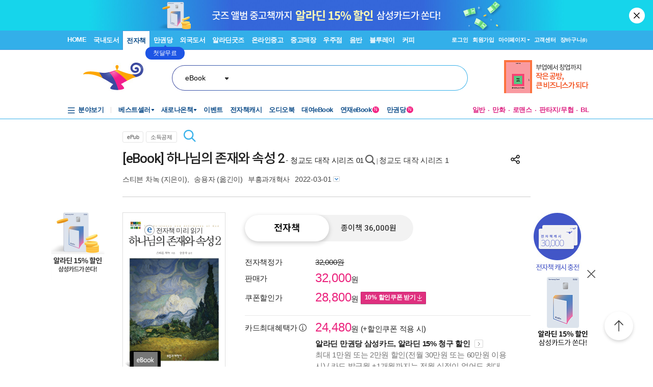

--- FILE ---
content_type: text/html; charset=UTF-8
request_url: https://gu.bizspring.net/p.php?guuid=85f091d5ca603eca344dae54eed00010&domain=aladin.co.kr&callback=bizSpring_callback_96173
body_size: 221
content:
bizSpring_callback_96173("ZPcMJPY3Gi4HJouUeWdKPfFWjmjJPPiPFuCokBs0")